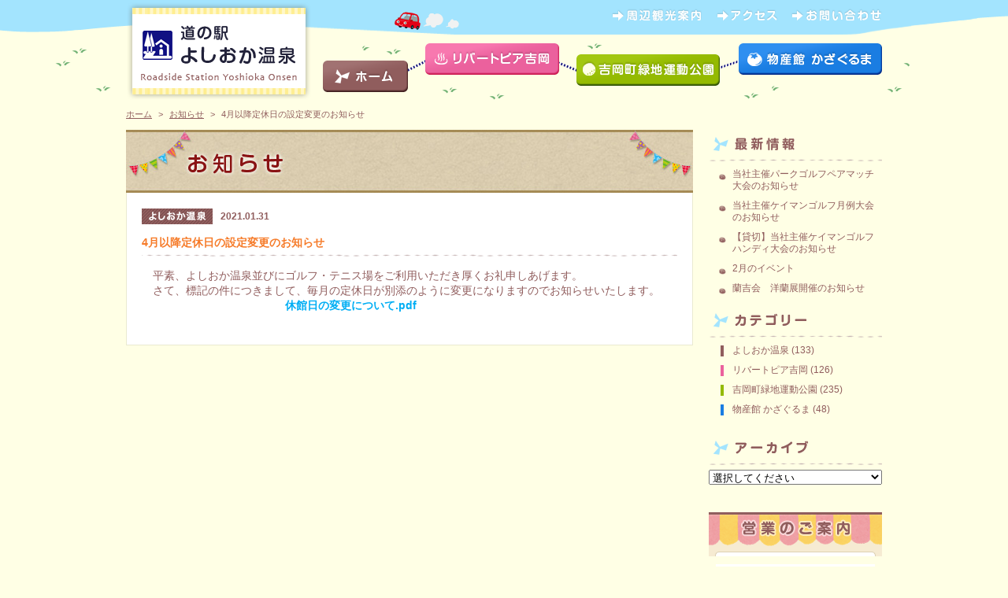

--- FILE ---
content_type: text/html;charset=UTF-8
request_url: https://www.yoshioka-onsen.jp/news/2021/000202.html
body_size: 2708
content:
<!DOCTYPE html PUBLIC "-//W3C//DTD XHTML 1.0 Transitional//EN" "http://www.w3.org/TR/xhtml1/DTD/xhtml1-transitional.dtd">
<html xmlns="http://www.w3.org/1999/xhtml"><!-- InstanceBegin template="/Templates/base.dwt" codeOutsideHTMLIsLocked="false" -->
<head>
<meta http-equiv="Content-Type" content="text/html; charset=utf-8" />
<meta name="description" content="4月以降定休日の設定変更のお知らせ" />
<meta name="keywords" content="道の駅,よしおか温泉" />
<title>4月以降定休日の設定変更のお知らせ｜お知らせ｜道の駅よしおか温泉</title>
<link rel="shortcut icon" href="/common/images/favicon.ico" />
<link rel="stylesheet" type="text/css" href="/common/css/base.css"/>
<link rel="stylesheet" type="text/css" href="/common/css//common.css?20220701"/>
<link rel="stylesheet" type="text/css" href="/common/css/contents.css?20220701"/>
<script type="text/javascript" src="/common/js/smartRollover.js"></script>
<!-- jQuery -->
<script src="//ajax.googleapis.com/ajax/libs/jquery/2.1.3/jquery.min.js"></script>
<!-- //jQuery -->
<script type="text/javascript" src="/common/js/jquery.colorbox.js"></script>
<link rel="stylesheet" type="text/css" href="/common/css/colorbox.css"/>
<script type="text/javascript" src="/common/js/heightLine.js"></script>
<script type="text/javascript" src="/common/js/smooth.js"></script>
<!-- InstanceBeginEditable name="head" -->
<!-- Google tag (gtag.js) -->
<script async src="https://www.googletagmanager.com/gtag/js?id=G-PS44Y6KEBF"></script>
<script>
  window.dataLayer = window.dataLayer || [];
  function gtag(){dataLayer.push(arguments);}
  gtag('js', new Date());
  gtag('config', 'G-PS44Y6KEBF');
</script>
</head>
<body>
<div id="header" class="clearfix">
<h1 class="logo"><a href="/"><img src="/common/images/logo.png" width="235" height="130"  alt="道の駅　よしおか温泉"/></a></h1>
<div id="navarea">
<ul class="hnav clearfix">
<li><a href="/others/tourism.html"><img src="/common/images/hnav01_off.png" width="128" height="20"  alt="周辺観光案内"/></a></li>
<li><a href="/others/access.html"><img src="/common/images/hnav02_off.png" width="100" height="20"  alt="アクセス"/></a></li>
<li><a href="/contact/" target="_blank"><img src="/common/images/hnav03_off.png" width="116" height="20"  alt="お問い合わせ"/></a></li>
</ul>
<ul class="gnav clearfix">
<li class="home"><a href="/"><img src="/common/images/gnav01_off.png" width="108" height="40"  alt="ホーム"/></a></li>
<li class="rivertopia"><a href="/rivertopia/"><img src="/common/images/gnav02_off.png" width="170" height="40"  alt="リバートピア吉岡"/></a></li>
<li class="park"><a href="/park/"><img src="/common/images/gnav03_off.png" width="182" height="40"  alt="吉岡町緑地運動公園"/></a></li>
<li class="shop"><a href="/shop/"><img src="/common/images/gnav04_off.png" width="182" height="40"  alt="物産館　かざぐるま"/></a></li>
</ul>
</div>
</div>
<ul id="pan" class="clearfix">
<li><a href="/">ホーム</a></li>
<li><a href="/news/">お知らせ</a></li>
<li>4月以降定休日の設定変更のお知らせ</li>
</ul>
<div id="content" class="clearfix">
<div id="main">
<h2><img src="/common/images/news/pagetitle.jpg" width="720" height="80"  alt="お知らせ"/></h2>
<div class="article news">
<div class="area-title">
<img src="/news/images/icon_onsen.png" width="90" height="20"  alt="よしおか温泉" class="cat"/><span class="day">2021.01.31</span><img src="/common/images/icon_new.png" width="56" height="20"  alt="NEW" class="new entry-update-000202" style="display:none;" />
<script type="text/javascript">
<!--
$(document).ready(function() {
newday=new Date('2021/01/31');
oldday= new Date();
n=(oldday-newday)/(1000*60*60*24);
if (n < 7) {
$(".entry-update-000202").show();
}
});
//-->
</script>
<h3>4月以降定休日の設定変更のお知らせ</h3>
</div>
<div class="area-text">
<p>　平素、よしおか温泉並びにゴルフ・テニス場をご利用いただき厚くお礼申しあげます。</p>
<p>　さて、標記の件につきまして、毎月の定休日が別添のように変更になりますのでお知らせいたします。</p>
<p></p>
<p>　　　　　　　　　　　　　<strong><a href="/news/pdf/%E4%BC%91%E9%A4%A8%E6%97%A5%E3%81%AE%E5%A4%89%E6%9B%B4%E3%81%AB%E3%81%A4%E3%81%84%E3%81%A6.pdf">休館日の変更について.pdf</a></strong></p>
<p></p>
</div>
</div>
</div>
<div id="side">

<div class="aside blog">
<div class="section new">
<h3><img src="/common/images/news/title_new.png" width="220" height="40"  alt="最新情報"/></h3>
<ul>
<li><a href="/news/2026/000587.html">当社主催パークゴルフペアマッチ大会のお知らせ</a></li>
<li><a href="/news/2026/000586.html">当社主催ケイマンゴルフ月例大会のお知らせ</a></li>
<li><a href="/news/2026/000585.html">【貸切】当社主催ケイマンゴルフハンディ大会のお知らせ</a></li>
<li><a href="/news/2026/000583.html">2月のイベント</a></li>
<li><a href="/news/2026/000582.html">蘭吉会　洋蘭展開催のお知らせ</a></li>
</ul>
</div>
<div class="section cat">
<h3><img src="/common/images/news/title_category.png" width="220" height="40"  alt="カテゴリー"/></h3>
<ul>
<li class="onsen" class="onsen"><a href="/news/onsen.html">よしおか温泉 (133)</a></li>
<li class="rivertopia" class="rivertopia"><a href="/news/rivertopia.html">リバートピア吉岡 (126)</a></li>
<li class="park" class="park"><a href="/news/park.html">吉岡町緑地運動公園 (235)</a></li>
<li class="shop" class="shop"><a href="/news/shop.html">物産館 かざぐるま (48)</a></li>
</ul>
</div>
<div class="section">
<h3><img src="/common/images/news/title_archive.png" width="220" height="40"  alt="アーカイブ"/></h3>
<select name="year" style="width:100%;" onchange="nav(this)">
<option value="">選択してください</option>
<option value="/news/2026/">2026年 (6)</option>
<option value="/news/2025/">2025年 (71)</option>
<option value="/news/2024/">2024年 (78)</option>
<option value="/news/2023/">2023年 (83)</option>
<option value="/news/2022/">2022年 (40)</option>
<option value="/news/2021/">2021年 (21)</option>
<option value="/news/2020/">2020年 (5)</option>
</select>
<script type="text/javascript" charset="utf-8">
//<![CDATA[
  function nav(sel) {
    if (sel.selectedIndex <= 0) return;
    var opt = sel.options[sel.selectedIndex];
    if (opt && opt.value)
    location.href = opt.value;
  }
//]]>
</script>
<script type="text/javascript">
$(function(){
$('#archive').val("");
})
</script>
</div>
</div>


<div class="aside menu">
<div class="section">
<h3><img src="/common/images/top/title_side_eigyo.png" width="220" height="56"  alt="営業のご案内"/></h3>
<div class="section">
<h4><a href="/rivertopia/"><img src="/common/images/top/txt_rebertpia.png" width="202" height="30"  alt="リバートピア吉岡"/></a></h4>
<dl class="rivertopia">
<dt>営業時間</dt>
<dd>
10:00～21:00<p class="mat5 txac">＜レストラン「和」＞</p>11:00～20:00
<p class="e_biko">1月1日（木）<br />営業時間10:00～18:00<br />レストラン営業時間<br />11:00～15:00<br />ラストオーダー14:00<br />1月15日（木）レストランは営業致します<br />11:00～15:00<br />ラストオーダー14:00</p>
</dd>
<dt>1月の休館日</dt><dd>14日（水）・15日（木）</dd>
<dt>2月の休館日</dt><dd>12日（木）</dd>
</dl>
</div>
<div class="section">
<h4><a href="/park/"><img src="/common/images/top/txt_greenpark.png" width="202" height="30"  alt="吉岡緑地運動公園"/></a></h4>
<dl class="park">
<dt>営業時間</dt>
<dd>8:30～17:00
<p class="e_biko">1月1日（木）<br />営業時間8:30～17:00</p>
</dd>
<dt>1月の休園日</dt><dd>14日（水）</dd>
<dt>2月の休園日</dt><dd>12日（木）</dd>
</dl>
</div>
<div class="section">
<h4><a href="/shop/"><img src="/common/images/top/txt_kazaguruma.png" width="202" height="30"  alt="物産館　かざぐるま"/></a></h4>
<dl class="shop">
<dt>営業時間</dt>
<dd>
<p class="e_biko">1月1日（木）<br />9:00～15:00</p>
<p class="e_biko">月～金<br />9:00～17:30<br />土・日・祝日<br />9:00～18:00</p>
</dd>
</dl>
</div>
<div class="link"><a href="/others/access.html"><img src="/common/images/btn_access_off.png" width="170" height="30"  alt="アクセスマップ"/></a></div>
</div>
</div>


<ul class="internal">
<li><a href="/rivertopia/restaurant.html" ><img src="/images/bnr_wa_off.png" width="220"  alt="レストラン「和-NAGOMI-」"/></a></li>
<li><a href="/others/tourism.html" ><img src="/images/bnr_shuuhen_off.png" width="220"  alt="周辺観光案内"/></a></li>
</ul>


</div>
</div>
<div id="return">
<div><a href="#header"><img src="/common/images/btn_pagetop_off.png" width="140" height="80"  alt="ページトップへ"/></a></div>
</div>
<div id="footer">
<div class="clearfix">
<div class="logo"><img src="/common/images/logo_footer.png" width="286" height="70"  alt="道の駅　よしおか温泉"/>
<address>〒370-3601<br />群馬県北群馬郡吉岡町漆原2004番地</address>
<p>施設管理者：株式会社 吉岡町振興公社</p>
</div>
<div class="link clearfix">
<ul>
<li><a href="/">ホーム</a></li>
<li><a href="/news/">お知らせ</a></li>
<li><a href="/others/tourism.html">周辺観光</a></li>
<li><a href="/others/access.html">アクセス</a></li>
<li><a href="/contact/" target="_blank">お問い合わせ</a></li>
</ul>
<div>
<a href="/rivertopia/"><img src="/common/images/btn_footer01_off.png" width="150" height="25"  alt="リバートピア吉岡"/></a>
<ul>
<li><a href="/rivertopia/facility.html">施設案内</a></li>
<li><a href="/rivertopia/fee.html">料金のご案内</a></li>
<li><a href="/rivertopia/restaurant.html">お食事</a></li>
</ul>
<a href="/shop/"><img src="/common/images/btn_footer03_off.png" width="150" height="25"  alt="物産館　かざぐるま"/></a>
</div>
<div>
<a href="/park/"><img src="/common/images/btn_footer02_off.png" width="150" height="25"  alt="吉岡町緑地運動公園"/></a>
<ul>
<li><a href="/park/cayman-golf.html">ケイマンゴルフ</a></li>
<li><a href="/park/park-golf.html">パークゴルフ</a></li>
<li><a href="/park/ground-golf.html">グラウンドゴルフ</a></li>
<li><a href="/park/tennis.html">テニスコート</a></li>
</ul>
</div>
</div>
</div>
</div>
<div id="copy"><p>Copyright(c) Yoshioka Onsen All Rights Reserved.</p></div>
</body>
<!-- InstanceEnd --></html>

--- FILE ---
content_type: text/css
request_url: https://www.yoshioka-onsen.jp/common/css/base.css
body_size: 1183
content:
@charset "utf-8";
/* CSS Document */

/* =========================================================
 Structure Module
========================================================= */
body {
	margin: 0px;
	line-height: 140%;
	font-size: 0.875em;
	font-family:'Lucida Grande','Hiragino Kaku Gothic ProN', 'ヒラギノ角ゴ ProN W3', Meiryo, メイリオ, sans-serif;
	*font-size: small;
	*font: x-small;
	color: #905d5d;
	padding: 0px;
	width: 100%;
	background: #ffffe5 url(/common/images/bg_header.png) repeat-x center top;
	-webkit-text-size-adjust: 100%;
}

/* =========================================================
 Text Module
========================================================= */

p {
	margin:0px 0px 5px 0px;
}
p.indent {
    margin-left: 1em; /* ブロック全体を 1em 右に */
    text-indent: -1em; /* 先頭の1文字のみ 1em 左に */
}

p.indent2 {
    margin-left: 1em; /* ブロック全体を 1em 右に */
    text-indent: -1em; /* 先頭の1文字のみ 1em 左に */
    margin-bottom:5px;
}


/* =========================================================
 Link Module
========================================================= */
a:link {
	color: #905d5d;
	text-decoration:underline ;
}
a:visited {
	color: #905d5d;
	text-decoration:underline ;
}
a:hover {
	color: #905d5d;
	text-decoration:none ;
}
a:active {
	color: #905d5d;
	text-decoration:none ;
}
#main a:link, #main a:visited {
	color: #00aef4;
	text-decoration: none;
}
#main a:hover, #main a:active {
	color: #00aef4;
	text-decoration: underline;
}
/* =========================================================
 List Module
========================================================= */

ul, ol, di {
}
dt {
	margin: 0px;
	padding: 0px;
}
dd {
	margin: 0px;
	padding: 0px;
}


/* =========================================================
 Float Reset
========================================================= */
.clear {
	clear: both;
}

.clearfix:after {
  content: ".";  /* 新しい要素を作る */
  display: block;  /* ブロックレベル要素に */
  clear: both;
  height: 0;
  visibility: hidden;
}

.clearfix {
  min-height: 1px;
}

* html .clearfix {
  height: 1px;
  /*\*//*/
  height: auto;
  overflow: hidden;
  /**/
}


/* =========================================================
 Margin
========================================================= */

.mat3{	margin-top:3px;}
.mat5{	margin-top:5px;}
.mat8{	margin-top:8px;}
.mat10{	margin-top:10px;}
.mat15{	margin-top:15px;}
.mat20{	margin-top:20px;}
.mat25{	margin-top:25px;}
.mat30{	margin-top:30px;}
.mat50{	margin-top:50px;}

.mar5{	margin-right:5px;}
.mar8{	margin-right:8px;}
.mar10{	margin-right:10px;}
.mar13{	margin-right:13px;}
.mar14{	margin-right:14px;}
.mar15{	margin-right:15px;}
.mar20{	margin-right:20px;}
.mar25{	margin-right:25px;}
.mar30{	margin-right:30px;}
.mar50{	margin-right:50px;}

.mab3{	margin-bottom:3px;}
.mab5{	margin-bottom:5px;}
.mab8{	margin-bottom:8px;}
.mab10{	margin-bottom:10px;}
.mab15{	margin-bottom:15px;}
.mab20{	margin-bottom:20px;}
.mab25{	margin-bottom:25px;}
.mab30{	margin-bottom:30px;}
.mab40{	margin-bottom:40px;}
.mab50{	margin-bottom:50px;}

.mal10{	margin-left:10px;}
.mal11{	margin-left:11px;}
.mal15{	margin-left:15px;}
.mal20{	margin-left:20px;}
.mal25{	margin-left:25px;}
.mal30{	margin-left:30px;}
.mal50{	margin-left:50px;}

/* =========================================================
 Pading
========================================================= */
.pat5{	padding-top:5px;}
.pat10{	padding-top:10px;}
.pat15{	padding-top:15px;}
.pat20{	padding-top:20px;}
.pat25{	padding-top:25px;}
.pat30{	padding-top:30px;}
.pat50{	padding-top:50px;}

.par5{	padding-right:5px;}
.par7{	padding-right:7px;}
.par9{	padding-right:9px;}
.par10{	padding-right:10px;}
.par15{	padding-right:15px;}
.par20{	padding-right:20px;}
.par25{	padding-right:25px;}
.par30{	padding-right:30px;}
.par50{	padding-right:50px;}

.pab10{	padding-bottom:10px;}
.pab15{	padding-bottom:15px;}
.pab20{	padding-bottom:20px;}
.pab25{	padding-bottom:25px;}
.pab30{	padding-bottom:30px;}
.pab50{	padding-bottom:50px;}
.pab75{ padding-bottom:75px;}

.pal10{	padding-left:10px;}
.pal15{	padding-left:15px;}
.pal20{	padding-left:20px;}
.pal25{	padding-left:25px;}
.pal30{	padding-left:30px;}
.pal50{	padding-left:50px;}

/* =========================================================
 Text Align
========================================================= */
.txal{ text-align:left;}
.txac{ text-align:center;}
.txar{ text-align:right;}

/* =========================================================
 Vertical Align
========================================================= */
.vat{ vertical-align:top;}
.vam{ vertical-align:middle;}
.vab{ vertical-align:bottom;}


/* =========================================================
 Font
========================================================= */
.red{
	color:#F30;
}
.red-b{
	color:#F30;
	font-weight:bold;
}
.c000-b{
	color:#000;
	font-weight:bold;
}
.gray{
	color:#CCC;
}
.gray2{
	color:#999;
}
.lh12{
	line-height:120%;
}
.fs12{
	font-size: 12px;
}
/* =========================================================
 JS_IMG
========================================================= */
.bnr{
	display:none;
}

/* =========================================================
 input
========================================================= */

input[type="text" disabled]{
	background: #ccc;
}

textarea[disabled]{
	background: #ccc;
}


--- FILE ---
content_type: text/css
request_url: https://www.yoshioka-onsen.jp/common/css//common.css?20220701
body_size: 1071
content:
@charset "utf-8";
/* CSS Document */

/* =========================================================
 リセット
========================================================= */
/* よく登場する要素のリセット */
h1, h2, h3, h4, h5, h6, p, address,
ul, ol, li, dl, dt, dd,
table, caption, th, td, img, form {
        margin: 0;
        padding: 0;
        border: none;
        font-style: normal;
        font-weight: normal;
        font-size: 100%;
        text-align: left;
		list-style:none;
}

/* テキストエリア内文字サイズのブラウザ間での差異をなくす */
textarea { font-size: 100%; }

/* 画像の下にできる隙間をなくす */
img { vertical-align: bottom;   }
/* 画像の下にできる隙間をなくす() */
.img {
	margin: 0px; 
	border: 0px; 
	padding: 0px; 
	font-size: 0px;
}


/* hr 要素は不可視で使う */
hr { display: none; }

/* =========================================================
 header
========================================================= */
#header {
	margin: 0px auto;
	width: 960px;
	background: url(/common/images/bg_header.png) repeat-x center top;
}
#header h1.logo {
	float: left;
	width: 235px;
}
#header #navarea {
	float: right;
	width: 710px;
	padding-top: 10px;
}
#header ul.hnav {
	width: 344px;
	margin-left: auto;
}
#header ul.hnav li {
	float: left;
}
#header ul.gnav {
	background: url(/common/images/bg_gnav.png) no-repeat;
	margin-top: 25px;
	width: 710px;
}
#header ul.gnav li {
	float: left;
}
#header ul.gnav li.home {
	width: 108px;
	padding-top: 22px;
}
#header ul.gnav li.rivertopia {
	width: 170px;
	padding-bottom: 22px;
	padding-left: 22px;
}
#header ul.gnav li.park {
	width: 182px;
	padding-bottom: 8px;
	padding-left: 22px;
	padding-top: 14px;
}
#header ul.gnav li.shop {
	width: 182px;
	padding-bottom: 22px;
	padding-left: 24px;
}
/* =========================================================
 pan
========================================================= */
ul#pan {
	font-size: 11px;
	margin: 6px auto;
	width: 960px;
}
ul#pan li {
	float: left;
	padding-right: 8px;
}
ul#pan li+li:before {
	content: ">";
	padding-right: 8px;
}
/* =========================================================
 pagetop_img
========================================================= */
#pagetop_img {
}
#pagetop_img > h2 {
	margin: 0px auto;
	width: 960px;
}

/* =========================================================
 content
========================================================= */

#content {
	width: 960px;
	margin: 0px auto;
	padding-bottom: 40px;
}
#pagetop_img + #content {
	margin-top: 15px;
}
#pan+#content {
	margin-top: 10px;
}
#content #main {
	float: left;
	width: 720px;
}

#content #side {
	float: right;
	width: 220px;
}
/* =========================================================
 return
========================================================= */
#return {
	background: url(/common/images/bg_footer.png) repeat-x center top;
	width: 100%;
}
#return > div {
	margin: 0px auto;
	padding-top: 14px;
	text-align: right;
	width: 960px;
}
/* =========================================================
 footer
========================================================= */

#footer {
	background: #68C353;
	border-bottom: #fff solid 1px;
	color: #fff;
	padding-bottom: 20px;
	width: 100%;
}
#footer > div {
	margin: 0px auto;
	width: 960px;
}
#footer .logo {
	float: left;
	width: 286px;
}
#footer .link {
	float: right;
	width: 440px;
	padding-top: 20px;
	padding-right: 60px;
}
#footer .logo address {
	font-size: 12px;
	line-height: 110%;
	padding: 10px;
}
#footer .logo address+p {
	padding-left: 10px;
}
#footer .link > * {
	float: left;
	font-size: 12px;
}
#footer .link > ul {
	width: 100px;
}
#footer .link > ul li {
	background:url(/common/images/icon_footer_arrow.png) no-repeat 0px 50%;
	padding-left: 13px;
}
#footer .link > ul li+li {
	margin-top: 5px;
}
#footer .link > div {
	width: 150px;
	margin-left: 20px;
}
#footer .link > div > ul {
	margin-left: 2em;
	padding-bottom: 15px;
}
#footer .link > div > ul > li {
	list-style: disc;
	margin-top: 5px;
}
#footer a:link {
	color: #fff;
	text-decoration: none;
}
#footer a:visited {
	color: #fff;
	text-decoration: none;
}
#footer  a:hover {
	color: #fff;
	text-decoration: underline;
}
#footer a:active {
	color: #fff;
	text-decoration: underline;
}
#copy {
	background: #4ba736;
	border-top: #146405 solid 2px;
}
#copy > p {
	color: #fff;
	font-size: 12px;
	padding: 10px 0px;
	margin: 0px auto;
	text-align: right;
	width: 960px;
}


--- FILE ---
content_type: text/css
request_url: https://www.yoshioka-onsen.jp/common/css/contents.css?20220701
body_size: 3383
content:
@charset "utf-8";
/* CSS Document */

/* =========================================================
 main
========================================================= */
#main > h2+div, #main > h3+div {
	background: #fff;
	border-bottom: #eaead0 solid 1px;
	border-left: #eaead0 solid 1px;
	border-right: #eaead0 solid 1px;
	padding: 20px 19px 40px;
}
/* h
--------------------------------------------------------- */
#main > h2+div > h3, #main > h3+div h4 {
	margin-top: 30px;
}
#main > h2+div > h3:first-child, #main > h3+div h4:first-child {
	margin-top: 0px;
}

/* title
--------------------------------------------------------- */
*+.t-orange {
	margin-top: 30px;
}
.t-orange {
	background: url(../images/bg_dot.png) repeat-x bottom;
	color: #f67b29;
	font-weight: bold;
	padding: 5px;
	margin-bottom: 10px;
	font-size: 16px;
}
.t-onsen {
	background: url(../images/title_onsen.png) no-repeat 0px bottom;
	color: #eb619d;
	font-weight: bold;
	padding: 5px 5px 5px 30px;
	margin-bottom: 10px;
	margin-top: 20px;
	font-size: 16px;
}
.t-park {
	background: url(../images/title_park.png) no-repeat 0px bottom;
	color: #6f9512;
	font-weight: bold;
	padding: 5px 5px 5px 30px;
	margin-bottom: 10px;
	margin-top: 20px;
	font-size: 16px;
}

/* text
--------------------------------------------------------- */
.comment {
	font-size: 12px;
	line-height: 120%;
}
.comment_r {
	font-size: 12px;
	line-height: 120%;
	text-align: right;
}
span.caption {
	display: block;
	font-size: 11px;
	line-height: 120%;
	margin-top: 10px;
	text-align: center;
}

/* box
--------------------------------------------------------- */
#read {
	margin: 0px auto 40px;
	width: 680px;
}
#read .text {
	float: left;
	padding-top: 10px;
	width: 370px;	
}
#read .photo {
	float: right;
	width: 300px;	
}
div.column2 > div.text {
	float: left;
	width: 450px
}
div.column2 > div.photo {
	float: right;
	width: 220px;
}
/* table
--------------------------------------------------------- */
table.table {
	margin-bottom: 20px;
}
table.table tr.bg {
	background-color: #fff0db;
}
table.table th {
	font-weight: bold;
}
table.table th, table.table td {
	padding: 8px 1em;
}
table.table_yoko th {
	font-weight: bold;
	text-align: center;
}
table.table_yoko th, table.table_yoko td {
	padding: 8px 1em;
	text-align: center;
}
table.base {
	border: #a59a8a solid 1px;
}
table.base th {
	background-color: #fff0d6;
}
table.base tr+tr th {
	border-top: #a59a8a dotted 1px;
}
table.base th+th {
	border-left: #a59a8a dotted 1px;
}
table.base tr+tr td {
	border-top: #a59a8a dotted 1px;
}
table.base td+td {
	border-left: #a59a8a dotted 1px;
}
table.base th+td {
	border-left: #a59a8a solid 1px;
}
table.base th+td {
	border-left: #a59a8a solid 1px;
}
table.table_yoko.base {
	border-left: none;	
}
table.table_yoko.base tr > th:first-child {
	border-left: #a59a8a solid 1px;	
}
table.table_yoko.base tr > td:first-child {
	border-left: #a59a8a solid 1px;	
}
/*--- リバートピア内のテーブル ---*/
table.rivertopia, table.park {
	border-bottom: #9d9d9d solid 1px;
	border-left: #9d9d9d solid 1px;
}
table.rivertopia th, table.rivertopia td, table.park th, table.park td {
	border-right: #9d9d9d solid 1px;
	border-top: #9d9d9d solid 1px;
}
table.rivertopia th[scope="col"], table.park th[scope="col"] {
	background-color: #ededed;
	text-align: center;
}
table.rivertopia th[scope="row"] {
	background-color: #fff7fa;
}
table.park th[scope="row"] {
	background-color: #f7fdea;
}

table.park td.no{
	background-color: #f7fdea;
	font-weight:bold;
}

/* list
--------------------------------------------------------- */
ul.base {
	padding-left: 3em;
}
ul.base > li {
	list-style: disc;
	line-height: 117%;
}
ol.base {
	margin: 5px 0 0 3em;
}
ol.base > li {
	list-style:decimal;
}
.base > li+li {
	margin-top: 5px;
}
/*--- お知らせページのリンク用リスト ---*/
ul.link-news {
	margin: 15px 0px 10px;
	padding-left: 1em;
	width: 100%;
}
ul.link-news > li {
	clear: both;
	overflow: hidden;
}
ul.link-news > li+li {
	margin-top: 10px;
}
ul.link-news > li > a.pdf {
	display: block;
	float: left;
	background: #dbf5ff url(../images/news/icon_pdf_link.png) no-repeat 5px 5px;
	font-size: 12px;
	font-weight: bold;
	text-decoration: none;
}
ul.link-news > li > a.pdf span {
	display: block;
	margin-right: 10px;
	padding: 5px 0px 5px 30px;
	cursor: pointer;
}
ul.link-news > li > a.url {
	display: block;
	float: left;
	background: #ffe8d9 url(../images/news/icon_link.png) no-repeat 5px 5px;
	font-size: 12px;
	font-weight: bold;
	text-decoration: none;
}
ul.link-news > li > a.url span {
	display: block;
	margin-right: 10px;
	padding: 5px 0px 5px 30px;
	cursor: pointer;
}
#main ul.link-news > li > a:link, #main ul.link-news > li > a:visited {
	color: #544735;
}
#main ul.link-news > li > a.pdf:hover, #main ul.link-news > li > a.pdf:active {
	background: #edfaff url(../images/news/icon_pdf_link.png) no-repeat 5px 5px;
	color: #544735;
	text-decoration: underline;
}
#main ul.link-news > li > a.url:hover, #main  ul.link-news > li > a.url:active {
	background: #fff3eb url(../images/news/icon_link.png) no-repeat 5px 5px;
	color: #544735;
	text-decoration: underline;
}
/*--- お知らせページ以外のリンク用リスト ---*/
#main ul.link {
	margin-left: 10px;
	margin-top: 10px;
}
#main ul.link li+li {
	margin-top: 5px;
}
#main ul.link li a {
	background: url(../images/icon_allow.png) no-repeat 0px 3px;
	padding-left: 15px;
}

/* ページトップへ戻る
--------------------------------------------------------- */
.return {
	margin-top: 20px;
	text-align: right;
}
/* side
--------------------------------------------------------- */
#side > * {
	margin-top: 15px;
}
#side > *:first-child {
	margin-top: 0px;
}
/*--- サイドメニュー ---*/
#side .aside.menu {
	background: url(../images/bg_side_bottom.png) bottom no-repeat;
	padding-bottom: 5px;
}
#side .aside.menu ul.local {
	margin: 10px auto 20px;
	width: 182px;
}
#side .aside.menu ul.local li {
	background: url(../images/bg_dot.png) bottom repeat-x;
}
#side .aside.menu ul.local li a {
	line-height: 120%;
	display: block;
	font-weight: bold;
	padding: 5px 5px 7px 25px;
}
#side .aside.menu ul.local li a:link, #side .aside.menu ul.local li a:visited {
	text-decoration: none;
}
#side .aside.menu ul.local li a:hover, #side .aside.menu ul.local li a:active {
	text-decoration: underline;
}
#side .aside.menu ul.local.rivertopia li a {
	background: url(../images/onsen/icon_allow.png) no-repeat 5px 50%;
}
#side .aside.menu ul.local.park li a {
	background: url(../images/park/icon_allow.png) no-repeat 5px 50%;
}
#side .aside.menu > .section > .section {
	margin: 10px auto 0px;
	width: 202px;
}
#side .aside.menu > .section ul.local.rivertopia + .section {
	background: url(../images/onsen/bg_eigyo_rebirt.png) bottom no-repeat;
}
#side .aside.menu > .section ul.local.park + .section {
	background: url(../images/park/bg_eigyo_gp.png) bottom no-repeat;
}
#side .aside.menu .section.shop {
	background: url(../images/kazaguruma/bg_eigyo_kazaguruma.png) bottom no-repeat;
}
#side .aside.menu dl {
	margin: 5px auto 0px;
	width: 180px;
}
#side .aside.menu > .section ul.local + .section > dl {
	margin: 10px auto 0px;
	width: 162px;
}
#side .aside.menu dt {
	line-height: 160%;
	text-align: center;
}
#side .aside.menu dd {
	text-align: center;
	padding-bottom: 8px;
	padding-top: 5px;
}
#side .aside.menu dl.rivertopia dt {
	background: #ffd6e8 url(../images/bg_square.png) repeat;
}
#side .aside.menu dl.park dt {
	background: #dbe9b9 url(../images/bg_square.png) repeat;
}
#side .aside.menu dl.shop dt {
	background: #cce5ff url(../images/bg_square.png) repeat;
}
#side .aside.menu div.address {
	margin: 10px auto 0px;
	padding-bottom: 10px;
	width: 162px;
}
#side .aside.menu div.address ul {
	margin-top: 10px;
}
#side .aside.menu div.address ul li {
	font-weight: bold;
}
#side .aside.menu ul.local.rivertopia + .section div.address ul li {
	color: #eb619d;
}
#side .aside.menu ul.local.park + .section div.address ul li {
	color: #6f9512;
}
#side .aside.menu .section.shop div.address ul li {
	color: #1a7de2;
}
#side .aside.menu .e_biko{
	font-size:0.85em;
	text-align:center;
	margin:3px 0 0 0;
	line-height:1.2em;
}
/* アクセスマップへのリンク */
#side .aside.menu div.link {
	padding: 30px 0px 15px;
	text-align: center;
}
/*--- バナー ---*/
#side > ul.internal li+li {
	margin-top: 10px;
}
#side > ul.external li+li {
	margin-top: 10px;
}
/* =========================================================
 HOME
========================================================= */
#read-home {
	padding: 30px 70px 10px 40px;
	background: url(../images/top/bg_top_map.png) no-repeat top;
}
#read-home h2 {
	float: left;
	width: 180px;
}
#read-home > div {
	float: right;
	width: 410px;
}
#read-home >div p {
	background: url(../images/bg_dot.png) repeat-x bottom;
	line-height: 1.8em;
	display: inline;
	padding-bottom: 4px;
}
#read-home + div {
	background: url(../images/top/bg_bottom_map.png) no-repeat bottom;
	padding: 0px 25px 25px 25px;
}
#read-home + div ul {
	width: 670px;
}
#read-home + div ul:first-child li {
	float: left;
}
#read-home + div ul:first-child li.park {
	width: 220px;
}
#read-home + div ul:first-child li.shop {
	width: 232px;
}
#read-home + div ul:first-child li.rivertopia {
	width: 218px;
}
#read-home + div img+ul {
	background: url(../images/top/bg_map2.png) no-repeat top; 
}
#read-home + div img+ul li {
	float: left;
	font-size: 12px;
	width: 210px; 
}
#read-home + div img+ul li > div {
	margin: 10px auto;
	width: 188px; 
}
#read-home + div img+ul li+li {
	margin-left: 20px;
}
#read-home + div img+ul li.annai {
	background: url(../images/top/bg_annaijyo.png) no-repeat bottom;
}
#read-home + div img+ul li.ashiyu {
	background: url(../images/top/bg_ashiyu.png) no-repeat bottom;
}
#read-home + div img+ul li.manjyu {
	background: url(../images/top/bg_manjyu.png) no-repeat bottom;
}
#read-home + div dl.rv {
	width: 630px;
	margin-top: 15px;
}
#read-home + div dl.rv dt {
	width: 100%;
	display: flex;
	background-color: #2d2d88;
	color: #fff;
	border-top-left-radius: 8px;
	border-top-right-radius: 8px;
	font-weight: bold;
	padding: 10px 20px;
	font-size: 16px;
}
#read-home + div dl.rv dt span {
	margin-left: auto;
	font-size: 12px;
}
#read-home + div dl.rv dd {
	width: 100%;
	background-color: #fff;border: #2d2d88 1px solid;
	border-top: none;
	border-bottom-left-radius: 8px;
	border-bottom-right-radius: 8px;
	padding: 10px 19px;
}
#read-home + div dl.rv dd > div {
	display: flex;
}
#read-home + div dl.rv dd > div .rv-image {
	width: 200px;
	flex-shrink: 0;
	flex-grow: 0;
}
#read-home + div dl.rv dd > div .rv-image img {
	width: 100%;
	height: auto;
}
#read-home + div dl.rv dd > div .rv-text {
	margin-left: 10px;
	font-size: 12px;
}
#read-home + div dl.rv dd > div .rv-text a {
	font-size: 14px;
}
/* =========================================================
 お知らせ
========================================================= */
/*--- side（共通）　 ---*/
#side div.aside.blog {
	padding-bottom: 20px;
}
#side div.aside.blog > div+div {
	margin-top: 10px;
}
#side div.aside.blog > div > h3 > * {
	margin-bottom: 4px;
}
#side div.aside.blog > div > ul {
	font-size: 12px;
}
#side div.aside.blog > div.new > ul > li {
	background: url(../images/news/icon_circle.png) no-repeat 10px 8px ;
	line-height: 130%;
	padding: 5px 5px 5px 30px;
}
#side div.aside.blog > div.cat > ul {
	padding-bottom: 10px;
}
#side div.aside.blog > div.cat > ul > li {
	padding: 3px 5px 3px 30px;
}
#side div.aside.blog > div.cat > ul > li.onsen {
	background: url(../images/news/icon_category01.png) no-repeat 15px 50%;
}
#side div.aside.blog > div.cat > ul > li.rivertopia {
	background: url(../images/news/icon_category02.png) no-repeat 15px 50%;
}
#side div.aside.blog > div.cat > ul > li.park {
	background: url(../images/news/icon_category03.png) no-repeat 15px 50%;
}
#side div.aside.blog > div.cat > ul > li.shop {
	background: url(../images/news/icon_category04.png) no-repeat 15px 50%;
}
#side div.aside.blog > div > ul > li > a:link, #side div.aside.blog > div > ul > li > a:visited {
	text-decoration: none;
}
#side div.aside.blog > div > ul > li > a:hover, #side div.aside.blog > div > ul > li > a:active {
	color: #f67b29;
	text-decoration: underline;
}
/* 一覧（HOME・リバートピアindex・運動公園index・お知らせ一覧　共通）
--------------------------------------------------------- */
#main *+div.new{
	margin-top: 50px;
}
#main div.new{
	background: url(../images/bg_line.png) bottom repeat-x;
}
#main div.new > .title {
	background: url(../images/bg_line.png) top repeat-x;
	padding: 13px 20px 7px 10px;
	width: 690px;
}
#main div.new > .title > *:first-child {
	float: left;
	width: 160px;
}
#main div.new > .title > p {
	float: right;
	width: 100px;
}
#main div.new ul.news {
	background: url(../images/bg_dot.png) top repeat-x;
	margin: 0px auto;
	width: 680px;
}
#main ul.news li {
	background: url(../images/bg_dot.png) bottom repeat-x;
	padding: 15px 15px 17px;
}
ul.news li > img {
	float: left;
	margin-right: 10px;
}
ul.news li > img.cat {
	width: 90px;
}
ul.news li > img.new {
	width: 56px;
}
ul.news li .day {
	line-height: 20px;
	float: left;
	font-size: 12px;
	font-weight: bold;
	margin-right: 10px;
	width: 80px;
}
ul.news li .title {
	clear: both;
	padding-top: 5px;
	width: 100%;
}
ul.news li .title a+img {
	margin-left: 8px;
}
#main ul.news li .title a:link, #main ul.news li .title a:visited {
	text-decoration: underline;
}
#main ul.news li .title a:hover, #main ul.news li .title a:active {
	text-decoration: none;
}
/* 詳細
--------------------------------------------------------- */
.article.news:after {
  content: ".";  /* 新しい要素を作る */
  display: block;  /* ブロックレベル要素に */
  clear: both;
  height: 0;
  visibility: hidden;
}

.article.news {
  min-height: 1px;
}

* html .article.news {
  height: 1px;
  /*\*//*/
  height: auto;
  overflow: hidden;
  /**/
}
div.article.news div.area-title {
	background: url(../images/bg_dot.png) bottom repeat-x;
	padding-bottom: 10px;
	margin-bottom: 15px;
}
div.article.news div.area-title > img {
	float: left;
	margin-right: 10px;
}
div.article.news div.area-title > img.cat {
	width: 90px;
}
div.article.news div.area-title > img.new {
	width: 56px;
}
div.article.news div.area-title > .day {
	line-height: 20px;
	float: left;
	font-size: 12px;
	font-weight: bold;
	margin-right: 10px;
	width: 80px;
}
div.article.news div.area-title > h3 {
	clear: both;
	color: #f67b29;
	font-weight: bold;
	line-height: 120%;
	padding-top: 15px;
}
div.article.news div.area-title+img {
	float: right;
}
div.article.news div.area-title+img+.area-text {
	float: left;
	width: 460px;
}

/* =========================================================
 アクセス
========================================================= */
div.access {
	margin-top: 20px;
}
div.access > ul {
	float: left;
	width: 370px;
}
div.access > img {
	float: right;
	width: 300px;
}
.t-car {
	background: url(../images/title_car.png) no-repeat;
	color: #f67b29;
	font-weight: bold;
	line-height: 30px;
	padding: 0px 0px 0px 35px;
	margin-bottom: 10px;
	margin-top: 30px;
	font-size: 16px;
}
.t-bus {
	background: url(../images/title_bus.png) no-repeat;
	color: #f67b29;
	font-weight: bold;
	line-height: 30px;
	padding: 0px 0px 0px 35px;
	margin-bottom: 10px;
	margin-top: 30px;
	font-size: 16px;
}
.t-train {
	background: url(../images/title_train.png) no-repeat;
	color: #f67b29;
	font-weight: bold;
	line-height: 30px;
	padding: 0px 0px 0px 35px;
	margin-bottom: 10px;
	margin-top: 30px;
	font-size: 16px;
}
/* =========================================================
 周辺観光案内
========================================================= */
ul.spot li{
	margin-top: 15px;
}
ul.spot li:after {
  content: ".";  /* 新しい要素を作る */
  display: block;  /* ブロックレベル要素に */
  clear: both;
  height: 0;
  visibility: hidden;
}

ul.spot li {
  min-height: 1px;
}

* html ul.spot li {
  height: 1px;
  /*\*//*/
  height: auto;
  overflow: hidden;
  /**/
}
ul.spot li > img {
	float: left;
	width: 280px;
}
ul.spot li > div {
	float: right;
	padding-top: 10px;
	width: 390px;
}
 ul.spot li > div h4 {
	background: url(../images/bg_dot.png) repeat-x bottom;
	color: #f67b29;
	font-weight: bold;
	padding: 5px;
	margin-bottom: 10px;
	font-size: 16px;
}
/* =========================================================
 リバートピア
========================================================= */
div.section.rivertopia + div.section.rivertopia {
	margin-top: 40px;
}

#read.rivertopia h3 {
	background: url(../images/bg_dot.png) repeat-x bottom;
	color: #eb619d;
	font-weight: bold;
	padding: 5px;
	margin-bottom: 10px;
	font-size: 18px;
}
#read.rivertopia table {
	margin-top: 30px;
	border-bottom: #eb619d solid 1px;
	border-top: #eb619d solid 1px;
}
#read.rivertopia table th {
	color: #fff;
	background-color: #eb619d;
}
#read.rivertopia table td {
	background-color: #fff;
}
#read.rivertopia table tr+tr th {
	border-top: #fff solid 1px;
}
#read.rivertopia table tr+tr td {
	border-top: #eb619d solid 1px;
}
#read.rivertopia > ul {
	padding-top: 20px;
	width: 680px;
}
#read.rivertopia > ul li {
	float: left;
	width: 213px;
}
#read.rivertopia > ul li+li {
	margin-left: 20px;
}

/* 施設案内
--------------------------------------------------------- */
ul.facility {
	margin-left: -10px;
	margin-top: -30px;
	padding-right: 10px;
	width: 680px;
}
ul.facility > li {
	float: left;
	margin-left: 20px;
	margin-top: 50px;
	width: 320px;
}
ul.facility li h5 {
	background: url(../images/bg_dot.png) repeat-x bottom;
	color: #eb619d;
	font-weight: bold;
	padding: 5px;
	margin-bottom: 10px;
	font-size: 16px;
}
ul.facility li > div {
	padding: 0px 15px 10px;
}
/* レストラン
--------------------------------------------------------- */
p.available {
	background-color: #FFFFE5;
	color: #f67b29;
	font-weight: bold;
	margin-top: 15px;
	padding: 15px 20px;
}
ul.pickupmenu {
	margin-left: -10px;
	margin-top: -10px;
	width: 690px;
}
ul.pickupmenu li {
	float: left;
	background-color: #fff6ed;
	border: #ffbd97 solid 1px;
	margin-left: 10px;
	margin-top: 10px;
	padding: 9px;
	width: 200px;
}
ul.pickupmenu li span {
	display: block;
	padding: 5px 5px 0px;
	text-align: center;
}
ul.pickupmenu li span.price {
	color: #f67b29;
	font-size: 13px;
	font-weight: bold;
}
div.menulist {
	margin: 0px auto;
	width: 680px;
}
ul+div.menulist {
	margin-top: 20px;
}
div.menulist div.left {
	float: left;
	width: 320px;
}
div.menulist div.right {
	float: right;
	width: 320px;
}
div.menulist h6 {
	border-bottom: #f67b29 solid 2px;
	font-weight: bold;
	padding: 15px 5px 5px;
}
div.menulist div > h6:first-child {
	padding-top: 0px;
}
div.menulist table {
	line-height: 125%;
}
div.menulist table tr th, div.menulist table tr td {
	border-bottom: #ffbd97 dashed 1px;
	padding: 7px;
}
div.menulist table tr td {
	color: #f67b29;
	font-size: 13px;
	font-weight: bold;
	text-align: right;
	vertical-align: middle;
	white-space: nowrap;
}
/* =========================================================
  緑地運動公園
========================================================= */
div.section.park + div.section.park {
	margin-top: 40px;
}

#read.park h3 {
	background: url(../images/bg_dot.png) repeat-x bottom;
	color: #6f9512;
	font-weight: bold;
	line-height: 140%;
	padding: 5px;
	margin-bottom: 10px;
	font-size: 18px;
}
#read.park > ul {
	padding-top: 20px;
	width: 680px;
}
#read.park > ul li {
	float: left;
	margin-left: 20px;
	padding-top: 20px;
	width: 310px;
}

/* =========================================================
 物産館かざぐるま
========================================================= */
div.section.shop + div.section.shop {
	margin-top: 40px;
}

#read.shop h3 {
	background: url(../images/bg_dot.png) repeat-x bottom;
	color: #1a7de2;
	font-weight: bold;
	padding: 5px;
	margin-bottom: 10px;
	font-size: 18px;
}


--- FILE ---
content_type: application/javascript
request_url: https://www.yoshioka-onsen.jp/common/js/smartRollover.js
body_size: 409
content:
function openWindow(url,title,width,height,options) {
 var newWin;
 if (!!window && url) {
  if (!title) title = "_blank";
  if (!options) options = "toolbar=yes,location=no,directories=no,status=no,menubar=yes,scrollbars=yes,resizable=yes,favorites=no,top=0,left=0";
//  if (!options) options = "toolbar=yes,location=yes,directories=yes,status=yes,menubar=yes,scrollbars=yes,resizable=yes,favorites=yes";
  var whop = "width="+width+",height="+height+","+options;
  newWin = window.open(url,title,whop);
 newWin.focus();
 }
}


function smartRollover() {
    if (document.getElementsByTagName) {
        var tags = ["img","input"];

        for (var i=0; i<tags.length; i++) {
            var el = document.getElementsByTagName(tags[i]);

            for (var j=0; j<el.length; j++) {
                if (el[j].getAttribute("src")){
                    if (el[j].getAttribute("src") != null && el[j].getAttribute("src").match("_off.")) {
                        el[j].onmouseover = function() {
                            this.setAttribute("src", this.getAttribute("src").replace("_off.", "_on."));
                        }
                        el[j].onmouseout = function() {
                            this.setAttribute("src", this.getAttribute("src").replace("_on.", "_off."));
                        }
                        el[j].ontouchstart = function() {
                            this.setAttribute("src", this.getAttribute("src").replace("_off.", "_on."));
                        }
                        el[j].ontouchend = function() {
                            this.setAttribute("src", this.getAttribute("src").replace("_on.", "_off."));
                        }
                    }
                }
            }
        }
    }
}

if (window.addEventListener) {
    window.addEventListener("load", smartRollover, false);
}
else if (window.attachEvent) {
    window.attachEvent("onload", smartRollover);
}
